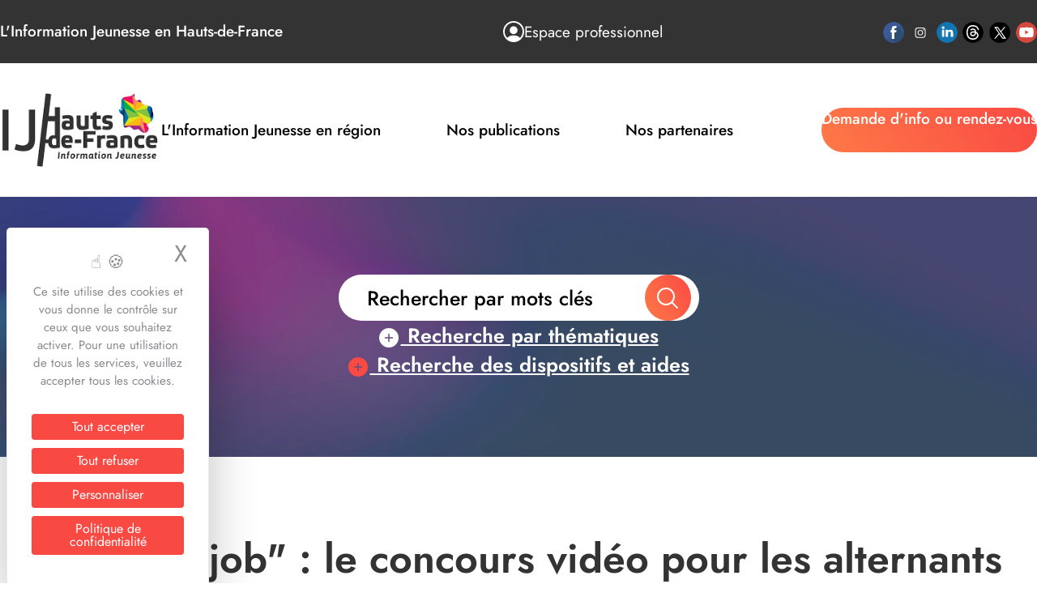

--- FILE ---
content_type: text/html; charset=UTF-8
request_url: https://www.ij-hdf.fr/actualite/651/apprentis-vous-avez-jusquau-15-mars-pour-participer-au-concours
body_size: 8336
content:
<!DOCTYPE html>
<html prefix="og: http://ogp.me/ns#" lang="fr">


    <head >
        <script src="https://tarteaucitron.io/load.js?domain=www.ij-hdf.fr&amp;uuid=9c810536dcd89399883a271ebabf821190efb2a1"></script>

        <!-- Google Maps Tarteaucitron Integration -->
        <script src="/custom/js/google-maps-tarteaucitron.js?ver=1.2.049"></script>

        <!-- Google Tag Manager -->
        <script>(function(w,d,s,l,i){w[l]=w[l]||[];w[l].push({'gtm.start':
        new Date().getTime(),event:'gtm.js'});var f=d.getElementsByTagName(s)[0],
        j=d.createElement(s),dl=l!='dataLayer'?'&l='+l:'';j.async=true;j.src=
        'https://www.googletagmanager.com/gtm.js?id='+i+dl;f.parentNode.insertBefore(j,f);
        })(window,document,'script','dataLayer','GTM-NNMFSCNL');</script>
        <!-- End Google Tag Manager -->

        <meta charset="UTF-8">
        <link rel="profile" href="https://gmpg.org/xfn/11">
        <meta name="viewport" content="width=device-width, initial-scale=1">

        <meta name="color-scheme" content="light">
        <meta name="theme-color" media="(prefers-color-scheme: light)" content="#f8f9fc">
        <meta name="theme-color" content="#f8f9fc">

        <title>"Filme ton job" : le concours vidéo pour les alternants</title>
        <meta property="og:title" content=""Filme ton job" : le concours vidéo pour les alternants" />
<meta property="og:description" content="Découvrez toutes les actualités mises en avant par le service Information Jeunesse des Hauts de France, un service d’information visant à renseigner les jeunes sur les différentes thématiques qui les préoccupent : la recherche d’emploi, de stage, de formation ou encore de logement. Retrouvez toutes les actualités de l’Information Jeunesse des Hauts de France sur notre site." />
<meta property="og:url" content="https://www.ij-hdf.fr/actualite/651/apprentis-vous-avez-jusquau-15-mars-pour-participer-au-concours" />
<meta property="og:type" content="website" />
<meta name="description" content="Découvrez toutes les actualités mises en avant par le service Information Jeunesse des Hauts de France, un service d’information visant à renseigner les jeunes sur les différentes thématiques qui les préoccupent : la recherche d’emploi, de stage, de formation ou encore de logement. Retrouvez toutes les actualités de l’Information Jeunesse des Hauts de France sur notre site." />


                                    
                <link href="https://cdn.jsdelivr.net/npm/select2@4.1.0-rc.0/dist/css/select2.min.css" rel="stylesheet" />


                <link href="/dist/global.css?ver=1.2.049" rel="stylesheet"/>
                                    <link href="/dist/assets/css/pages/page-static.css?ver=1.2.049"
                          rel="stylesheet"/>
                
                

                    
        
                 
                            <!-- Le HTML5 shim, for IE6-8 support of HTML elements -->
                <!--[if lt IE 9]>
                                <![endif]-->

                
                <!-- jQuery first, then Popper.js, then Bootstrap JS -->
                
                <script src="https://www.google.com/recaptcha/api.js?render=6LeJpi8nAAAAAMeDoON0CZ_k7zMYfTHBnPnoLjB3"></script>
                <script defer="defer" src="/dist/global.js?ver=1.2.049"></script>

                                    <script defer="defer" src="/dist/assets/js/pages/page-static.js?ver=1.2.049"></script>
                
                
                <script src="/custom/js/jquery.min.js"></script>
                <script src="https://cdn.jsdelivr.net/npm/select2@4.1.0-rc.0/dist/js/select2.min.js"></script>
                <script src="https://cdn.jsdelivr.net/npm/select2@4.1.0-rc.0/dist/js/i18n/fr.min.js"></script>

                <script src="/custom/js/custom.js?ver=1.2.049"></script>

                                <script type="text/javascript"
                        src="https://cdnjs.cloudflare.com/ajax/libs/jquery-validate/1.19.2/jquery.validate.min.js"></script>
                <script type="text/javascript"
                        src="https://cdnjs.cloudflare.com/ajax/libs/jquery-validate/1.19.2/additional-methods.min.js"></script>
                <script src="https://cdnjs.cloudflare.com/ajax/libs/jquery-validate/1.19.2/localization/messages_fr.min.js"></script>

                <script src="/bundles/tetranzselect2entity/js/select2entity.js"></script>
                <script src="/bundles/fosjsrouting/js/router.js"></script>
                <script src="/js/routing?callback=fos.Router.setData"></script>
                
                                <script>

                    window.dataLayer = window.dataLayer || [];

                </script>
                    

    
        <script async src="https://platform.twitter.com/widgets.js" charset="utf-8"></script>
        <script async defer crossorigin="anonymous"
                src="https://connect.facebook.net/fr_FR/sdk.js#xfbml=1&version=v4.0"></script>

                
        
                                <script src="https://maps.googleapis.com/maps/api/js?key=AIzaSyDghdclM5NkRuA_on6Qy3fc1vY4CF_uh-8&v=3.exp&libraries=places&language=fr&callback=Function.prototype"></script>
        
    

                        

    </head>


<!-- Google Tag Manager (noscript) -->
<noscript><iframe src="https://www.googletagmanager.com/ns.html?id=GTM-NNMFSCNL"
height="0" width="0" style="display:none;visibility:hidden"></iframe></noscript>
<!-- End Google Tag Manager (noscript) -->

<body>


        

<header>
    <div class="topHeader">
        <div class="topHeader-content">
            <h1>L&#039;Information Jeunesse en Hauts-de-France</h1>

                        <div class="flex-row">
                
                    <a href="/login" class="pro-svg-link">
                        <svg role="img" width="26" height="26">
                            <use href="/dist/assets/fonts/icons.svg#account"/>
                        </svg>
                        <span>Espace professionnel</span>
                    </a>

                            </div>

            
            <ul class="social">
                                    <li>
                        <a target="_blank"
                           href="http://www.facebook.com/crijjhdf"                            class="">
                            <svg role="img" width="26" height="26">
                                <use href="/dist/assets/fonts/icons.svg#facebook" />
                            </svg>
                        </a>
                    </li>
                                    <li>
                        <a target="_blank"
                           href="https://www.instagram.com/crijhdf"                            class="">
                            <svg role="img" width="26" height="26">
                                <use href="/dist/assets/fonts/icons.svg#instagram" />
                            </svg>
                        </a>
                    </li>
                                    <li>
                        <a target="_blank"
                           href="http://www.linkedin.com/company/crijhdf"                            class="">
                            <svg role="img" width="26" height="26">
                                <use href="/dist/assets/fonts/icons.svg#linkedin" />
                            </svg>
                        </a>
                    </li>
                                    <li>
                        <a target="_blank"
                           href="https://www.threads.net/@crijhdf?hl=fr"                            class="">
                            <svg role="img" width="26" height="26">
                                <use href="/dist/assets/fonts/icons.svg#threads" />
                            </svg>
                        </a>
                    </li>
                                    <li>
                        <a target="_blank"
                           href="http://twitter.com/crijhdf"                            class="">
                            <svg role="img" width="26" height="26">
                                <use href="/dist/assets/fonts/icons.svg#x" />
                            </svg>
                        </a>
                    </li>
                                    <li>
                        <a target="_blank"
                           href="https://www.youtube.com/channel/UCxqiRP1dRoPZ39sUgerupyw"                            class="">
                            <svg role="img" width="26" height="26">
                                <use href="/dist/assets/fonts/icons.svg#youtube" />
                            </svg>
                        </a>
                    </li>
                            </ul>
        </div>
    </div>
    <div class="subHeader">
        <div class="subHeader-content">

            <a class="logo" href="/">
                <img src="/dist/assets/images/header-logo.jpg" width="236" height="108" alt="ij hdf">
            </a>

            <nav class="desktop-only">
                <ul class="navBar">

                                                                <li>
                            <a href="/l-information-jeunesse-en-region">
                                L'Information Jeunesse en région
                            </a>
                        </li>
                                            <li>
                            <a href="/nos-publications">
                                Nos publications
                            </a>
                        </li>
                                            <li>
                            <a href="/nos-partenaires">
                                Nos partenaires
                            </a>
                        </li>
                                            <li class="mobile-only">
                        
                        
                            <a href="/login" class="pro-svg-link">
                                                                <span>Espace professionnel</span>
                            </a>

                        
                    </li>
                    <li class="mobile-only">
                                            </li>
                </ul>

                                                                    <a class="btn-primary" href="/prise-de-rendez-vous"
                        id="btn-demande-info-rdv" class="btn-flottant">
                        Demande d'info ou rendez-vous
                    </a>
                            </nav>

            <svg class="hb-menu mobile-only" xmlns="http://www.w3.org/2000/svg" viewBox="0 0 10 10"
                 stroke="rgb(51, 51, 51)"
                 stroke-width=".6" fill="rgba(0,0,0,0)" stroke-linecap="round" style="cursor: pointer">
                <path d="M2,3L5,3L8,3M2,5L8,5M2,7L5,7L8,7">
                    <animate dur="0.2s" attributeName="d"
                             values="M2,3L5,3L8,3M2,5L8,5M2,7L5,7L8,7;M3,3L5,5L7,3M5,5L5,5M3,7L5,5L7,7" fill="freeze"
                             begin="start.begin"/>
                    <animate dur="0.2s" attributeName="d"
                             values="M3,3L5,5L7,3M5,5L5,5M3,7L5,5L7,7;M2,3L5,3L8,3M2,5L8,5M2,7L5,7L8,7" fill="freeze"
                             begin="reverse.begin"/>
                </path>
                <rect width="10" height="10" stroke="none">
                    <animate dur="2s" id="reverse" attributeName="width" begin="click"/>
                </rect>
                <rect width="10" height="10" stroke="none">
                    <animate dur="0.001s" id="start" attributeName="width" values="10;0" fill="freeze" begin="click"/>
                    <animate dur="0.001s" attributeName="width" values="0;10" fill="freeze" begin="reverse.begin"/>
                </rect>
            </svg>
        </div>
    </div>

                <a class="btn-primary mobile-only fix-at-bottom" href="/prise-de-rendez-vous"
            id="btn-demande-info-rdv" class="btn-flottant">
            Demande d'info ou rendez-vous
        </a>
    </header>
<main>
    
    
    
                
    
    
    
<section class="banner">
    <img class="banner-layer" src="/dist/assets/images/sub-header-layer.jpg" alt="">
    <div class="banner-content">
        
                                
                

                
                
                    
                    
                                                                
                    
                    
                    
                        <form
                                class="search-bar form-submit-validation"
                                action="/recherche"
                                method="post"
                        >

                            <input name="titre" ref="input" type="text"
                                   placeholder="Rechercher par mots clés">
                            <button type="submit" class="btn-primary">
                                <svg role="img" width="26" height="26">
                                    <use href="/dist/assets/fonts/icons.svg#search"/>
                                </svg>
                            </button>
                        </form>

                        <div class="display-filter">
                            <a data-show-target="themes-filter" href="javascript:void(0)">
                                <svg role="img" width="24" height="24">
                                    <use href="/dist/assets/fonts/icons.svg#Plus"/>
                                </svg>
                                Recherche par thématiques
                            </a>
                        </div>
                                                <div class="extra-button">
                            <a href="/dispositifs-et-aides-partenaires">
                                <svg role="img" width="24" height="24">
                                    <use href="/dist/assets/fonts/icons.svg#Plus"/>
                                </svg>
                                Recherche des dispositifs et aides
                            </a>
                        </div>

                                                </div>
            
            <section data-targeted="themes-filter" class="hide filter-container">
            <form 
    class="form-submit-validation"
    action="/recherche"
      method="post">
    <p>Recherche par thématiques :</p>
    <div class="form-field">
        <select data-select="themes" data-name="themes-filter" name="liste-thematiques" data-effect="sub-themes-filter">
        </select>
    </div>
    <div class="form-field">
        <select data-select="sub-themes" data-name="sub-themes-filter" name="liste-sous-thematiques">
        </select>
    </div>
    <button class="btn-primary">
        Recherche
    </button>
</form>        </section>
    
</section>

    
            <section class="static ">
        <div class="static-content  ">
            
                            

    <div class="container">
        <div class="row">
            <div class="static-article-title">
                <h2 class="titre">&quot;Filme ton job&quot; : le concours vidéo pour les alternants</h2>
            </div>
        </div>
    </div>

    <div class="container">
        <div class="row format-html">
                        <div class="col-12 mt-3 mb-5">
                <p>L’<a href="https://www.anaf.fr/">Association Nationale des Apprentis de France (ANAF)</a>, avec le soutien de ses partenaires, a lancé la 9ème édition du concours « <strong>Filme Ton Job </strong>».&nbsp;<br />
<br />
<strong><span style="font-size:20px">C'est quoi ?</span></strong><br />
<br />
"Filme Ton Job", c’est le concours vidéo de l’ANAF gratuit et ouvert à tous, qui&nbsp; permet aux alternants de partager leur vécu de l’alternance et valoriser leur métier, avec mots et créativité.</p>

<p><a href="https://www.anaf.fr/"><img alt="" src="/uploads/media/default/0001/05/thumb_4948_default_big.png" style="margin: 20px; float: right; width: 500px; height: 323px" /></a><br />
<span style="font-size:20px"><strong>Qui peut participer au concours ?</strong></span></p>

<p><br />
Le concours est ouvert&nbsp;à tous les alternants de France, sans limite d’âge ou de secteur professionnel, et quel que soit leur type de contrat (apprentissage ou professionnalisation).<br />
&nbsp;</p>

<p><strong><span style="font-size:20px">Comment participer ?</span></strong></p>

<ol>
	<li><a href="https://www.anaf.fr/">L'apprenti doit&nbsp;</a><a href="https://www.filmetonjob.com/inscription/">s’inscrire en ligne sur la plateforme du concours&nbsp;</a>jusqu'au <u><strong>15 mars 2023</strong></u></li>
	<li>Il doit se filmer en entreprise et réaliser une vidéo dans laquelle il présente son métier et son quotidien en tant qu’apprenti, en minimum 2 minutes et maximum 3 minutes.&nbsp;</li>
</ol>
<br />
<span style="font-size:20px"><strong>Remise des prix</strong></span><br />
<br />
Les lauréats seront récompensés lors d’une remise des prix exceptionnelle organisée au début du mois de juin à Paris.<br />
Le jury final sera composé de personnalités fortes ainsi que de lauréats de l’année précédente.<br />
<br />
<br />
<span style="font-size:20px"><strong>De nombreux lots à gagner&nbsp;</strong></span><br />
&nbsp;
<ul>
	<li><strong>Grand Prix</strong> :&nbsp; Un MacBook Pro</li>
	<li><strong>1er Prix :</strong> Une semaine à Rome ou à Londres avec CLC by Go&amp;Live</li>
	<li><strong>2ème Prix</strong> : Un iPad 128Go</li>
	<li><strong>3ème Prix</strong> : Un an d'abonnement cinéma</li>
</ul>
<br />
<br />
<span style="font-size:20px"><span ><span >&nbsp; Pour en savoir plus&nbsp;&nbsp;</span></span></span><br />
<br />
Vous avez des questions ?<br />
Vous souhaitez en savoir plus sur ce qui est attendu, la réalisation de la vidéo, son montage, la remise des prix, les lots à gagner ?<br />
&gt;&nbsp;<a href="https://www.filmetonjob.com/conseils/">Consultez la FAQ&nbsp;</a>
            </div>
        </div>
        <div class="sub-title very-right">
            <span>Publié le : 02/03/2023</span>
        </div>
    </div>

                    
    <div class="arrows-nav">
            <div class="col-12 col-sm-6 mt-4 mb-4">
                                    <a href="/actualite/648/luniversite-de-lille-recrute-des-etudiants-pour-la-campagne-dinscription-2023-2024"
                       class="btn previous"><i class="fa fa-arrow-circle-left" aria-hidden="true"></i>
                        Actualité précédente</a>
                            </div>
            <div class="col-12 col-sm-6 mt-4 mb-4 next-div">
                                    <a href="/actualite/652/vaccination-contre-les-infections-a-papillomavirus-humains-hpv-en-classe-de-5e-des-la-rentree-2023"
                       class="btn next">Actualité suivante <i class="fa fa-arrow-circle-right"
                                                                          aria-hidden="true"></i></a>
                            </div>
    </div>


            
                
        

            


        

        

            


    

                    </div>
    </section>
        
    

            </main>
<footer>
    <div class="footer-content">

                
                    <div class="register">
                <form action="https://crij-hdf.us4.list-manage.com/subscribe/post?u=9fe6bd72d52770a2ef8b422ca&amp;id=f50427b575&amp;f_id=00e51ceaf0"
                      method="post" id="mc-embedded-subscribe-form"
                      name="mc-embedded-subscribe-form" class="validate" target="_blank"
                      novalidate>
                    <div id="mc_embed_signup">
                        <label>
                            <dl>
                                <dt>Restez informé</dt>
                                <dd>Inscrivez-vous à notre newsletter</dd>
                            </dl>
                        </label>
                        <div class="input-group">
                            <div class="email-input mc-field-group">
                                <input ref="input" type="email" value="" name="EMAIL" class="required email" id="mce-EMAIL"
                                       placeholder="Votre adresse Email">
                                <button class="btn-secondary" type="submit">S’inscrire</button>
                            </div>

                            <!-- real people should not fill this in and expect good things - do not remove this or risk form bot signups-->
                            <div style="position: absolute; left: -5000px;" aria-hidden="true">
                                <input type="text" class="form-control" name="b_9fe6bd72d52770a2ef8b422ca_f50427b575" tabindex="-1" value="">
                            </div>
                        </div>

                        <div id="mce-responses" class="clear mce-responses">
                            <div class="response" id="mce-error-response"
                                 style="display:none"></div>
                            <div class="response" id="mce-success-response"
                                 style="display:none"></div>
                        </div>
                    </div>
                </form>
            </div>
                <img src="/dist/assets/images/footer-logo.jpg" width="164" height="83" alt="ij hdf">


        <nav>
            <ul class="footer-list">
                <li>
                    Restons connectés :
                </li>
                <li>
                    <ul class="social">
                                                    <li>
                                <a target="_blank"
                                href="http://www.facebook.com/crijjhdf"                                 class="">
                                    <svg role="img" width="26" height="26">
                                        <use href="/dist/assets/fonts/icons.svg#facebook" />
                                    </svg>
                                </a>
                            </li>
                                                    <li>
                                <a target="_blank"
                                href="https://www.instagram.com/crijhdf"                                 class="">
                                    <svg role="img" width="26" height="26">
                                        <use href="/dist/assets/fonts/icons.svg#instagram" />
                                    </svg>
                                </a>
                            </li>
                                                    <li>
                                <a target="_blank"
                                href="http://www.linkedin.com/company/crijhdf"                                 class="">
                                    <svg role="img" width="26" height="26">
                                        <use href="/dist/assets/fonts/icons.svg#linkedin" />
                                    </svg>
                                </a>
                            </li>
                                                    <li>
                                <a target="_blank"
                                href="https://www.threads.net/@crijhdf?hl=fr"                                 class="">
                                    <svg role="img" width="26" height="26">
                                        <use href="/dist/assets/fonts/icons.svg#threads" />
                                    </svg>
                                </a>
                            </li>
                                                    <li>
                                <a target="_blank"
                                href="http://twitter.com/crijhdf"                                 class="">
                                    <svg role="img" width="26" height="26">
                                        <use href="/dist/assets/fonts/icons.svg#x" />
                                    </svg>
                                </a>
                            </li>
                                                    <li>
                                <a target="_blank"
                                href="https://www.youtube.com/channel/UCxqiRP1dRoPZ39sUgerupyw"                                 class="">
                                    <svg role="img" width="26" height="26">
                                        <use href="/dist/assets/fonts/icons.svg#youtube" />
                                    </svg>
                                </a>
                            </li>
                                            </ul>

                </li>
                            </ul>

            <ul class="footer-list">
                                    <li>
                        <a href="/l-information-jeunesse-en-region" >
                            L&#039;Information Jeunesse en région
                        </a>
                    </li>
                                    <li>
                        <a href="/nos-publications" >
                            Nos publications
                        </a>
                    </li>
                                    <li>
                        <a href="/nos-partenaires" >
                            Nos partenaires
                        </a>
                    </li>
                                    <li>
                        <a href="/contactez-nous" >
                            Nous contacter
                        </a>
                    </li>
                            </ul>
            <ul class="footer-list">
                                    <li class="col-6 col-xs-12">
                        <a href="/thematiques" >
                            Thématiques
                        </a>
                    </li>
                                    <li class="col-6 col-xs-12">
                        <a href="/dispositifs-et-aides" >
                            Dispositifs et aides
                        </a>
                    </li>
                            </ul>
            <ul class="footer-list">
                <li class="location">
                    <svg role="img" width="20" height="20">
                        <use href="/dist/assets/fonts/icons.svg#home-location"/>
                    </svg>
                    <p>
                        Accueil du lundi au vendredi 9h-12h30 / 13h30 -17h30
                    </p>
                </li>
                <li class="location">
                    <svg role="img" width="20" height="20">
                        <use href="/dist/assets/fonts/icons.svg#location"/>
                    </svg>
                    <p>
                        2 rue Edouard Delesalle
                        <br>
                        59800 Lille
                    </p>
                </li>
                <li class="location tel">
                    <svg role="img" width="20" height="20">
                        <use href="/dist/assets/fonts/icons.svg#call-now"/>
                    </svg>
                    <p>
                        <a
                            href="tele:03.20.12.87.30">03.20.12.87.30</a>
                    </p>
                </li>
                <li class="location mail">
                    <svg role="img" width="20" height="20">
                        <use href="/dist/assets/fonts/icons.svg#mail-me"/>
                    </svg>
                    <p>
                        <a
                            href="mailto:contact@crij-hdf.fr">contact@crij-hdf.fr</a>
                    </p>
                </li>
            </ul>
        </nav>

        <ul class="licence">
            <li>
                Copyright © CRIJ Hauts-de-France 2026. Tous droits réservés.
            </li>
            <li class="scroll-to-top">
                <svg role="img" width="12" height="8">
                    <use href="/dist/assets/fonts/icons.svg#arrow"/>
                </svg>
            </li>
            <li>
                <p>
                                            <a href="/mentions-legales">Mentions légales</a>
                    
                    Site réalisé et référencé par Awak Studio
                </p>
                <a href="https://www.awak-studio.fr/" target="_blank">
                    <img src="/dist/assets/images/awak.jpg" width="59" height="43" alt="awak">
                </a>
            </li>
        </ul>

    </div>
</footer>
</body>

    

<script>
        const themes = [{"id":1,"name":"Organisation des \u00e9tudes"},{"id":2,"name":"M\u00e9tiers"},{"id":3,"name":"Emploi, Job et Stage"},{"id":4,"name":"Formation continue"},{"id":5,"name":"Vie Pratique"},{"id":6,"name":"Loisirs, Sports, Vacances, Culture"},{"id":7,"name":"Engagement et initiatives"},{"id":8,"name":"Partir \u00e0 l'\u00e9tranger"},{"id":9,"name":"Formations"}] ;
    const subThemes = {"1":[{"id":10,"name":"S'informer - S'orienter"},{"id":11,"name":"Scolarit\u00e9s Sp\u00e9cifiques"},{"id":12,"name":"De la sixi\u00e8me au bac"},{"id":13,"name":"Enseignement professionnel et technologique"},{"id":14,"name":"Enseignement sup\u00e9rieur"}],"2":[{"id":15,"name":"Administration et humanitaire"},{"id":16,"name":"Agriculture et agroalimentaire"},{"id":17,"name":"Art et culture"},{"id":18,"name":"Commerce et gestion"},{"id":19,"name":"Enseignement, animation et sports"},{"id":20,"name":"Droit"},{"id":21,"name":"D\u00e9fense, s\u00e9curit\u00e9 et secours"},{"id":22,"name":"Lettres et sciences humaines"},{"id":23,"name":"Information et communication"},{"id":24,"name":"Sant\u00e9"},{"id":25,"name":"Social et soins"},{"id":26,"name":"Sciences et technologies"},{"id":27,"name":"M\u00e9tallurgie et m\u00e9canique"},{"id":28,"name":"B\u00e2timents, travaux publics et urbanisme"},{"id":29,"name":"Electronique, Informatique et t\u00e9l\u00e9coms"},{"id":30,"name":"Transports"},{"id":31,"name":"Autres industries et services"}],"3":[{"id":32,"name":"Emploi, Job, et stage"}],"4":[{"id":33,"name":"Formation continue"}],"5":[{"id":34,"name":"Vie quotidienne"},{"id":35,"name":"Logement"},{"id":36,"name":"Sant\u00e9"},{"id":37,"name":"Droits"},{"id":38,"name":"Etrangers en France"},{"id":39,"name":"Handicap"},{"id":40,"name":"Transports"}],"6":[{"id":41,"name":"Loisirs, Sports, Vacances, Culture"}],"7":[{"id":42,"name":"Engagement et initiatives"}],"8":[{"id":43,"name":"Partir \u00e0 l'\u00e9tranger : toutes les id\u00e9es"},{"id":90,"name":"Fiches pays"}],"9":[{"id":44,"name":"Baccalaur\u00e9ats professionnels"},{"id":45,"name":"Baccalaur\u00e9ats technologiques"},{"id":46,"name":"Bachelors"},{"id":47,"name":"BM (brevets de ma\u00eetrise)"},{"id":48,"name":"BMA (brevets des m\u00e9tiers d'art)"},{"id":49,"name":"BP (brevets professionnels)"},{"id":50,"name":"BPA (brevets professionnels agricoles)"},{"id":51,"name":"BPJEPS (brevets professionnels de la jeunesse, de l\u2019\u00e9ducation populaire et du sport)"},{"id":52,"name":"BTM (brevets techniques des m\u00e9tiers)"},{"id":53,"name":"BTMS (brevet technique des m\u00e9tiers sup\u00e9rieur )"},{"id":54,"name":"BTS (brevets de technicien sup\u00e9rieur)"},{"id":55,"name":"BTSA (brevets de technicien agricoles)"},{"id":56,"name":"CAP (certificats d'aptitude professionnelle)"},{"id":57,"name":"CAP agricoles (certificats d'aptitude professionnelle agricoles)"},{"id":58,"name":"Certificats d'aptitude"},{"id":59,"name":"Certificats de capacit\u00e9"},{"id":60,"name":"Certificats d'\u00e9tablissement"},{"id":61,"name":"Classes pr\u00e9paratoires aux concours"},{"id":62,"name":"CPGE (classes pr\u00e9paratoires aux grandes \u00e9coles)"},{"id":63,"name":"CQP (certificats de qualification professionnelle)"},{"id":64,"name":"CS (certificats de sp\u00e9cialisation)"},{"id":65,"name":"DE (dipl\u00f4mes d'Etat)"},{"id":66,"name":"DEJEPS (dipl\u00f4mes d\u2019\u00c9tat de la jeunesse, de l\u2019\u00e9ducation populaire et du sport)"},{"id":67,"name":"DESJEPS (dipl\u00f4mes d\u2019\u00c9tat sup\u00e9rieur de la jeunesse, de l\u2019\u00e9ducation populaire et du sport)"},{"id":68,"name":"DEUST (dipl\u00f4mes d'\u00e9tudes universitaires scientifiques et techniques)"},{"id":69,"name":"Dipl\u00f4mes d\u2019\u00e9cole de commerce"},{"id":70,"name":"Dipl\u00f4mes d'\u00e9cole"},{"id":71,"name":"Dipl\u00f4mes de comptabilit\u00e9 (DCG, DSCG, DEC)"},{"id":72,"name":"DTS (dipl\u00f4me de technicien sup\u00e9rieur)"},{"id":73,"name":"Dipl\u00f4mes d'ing\u00e9nieur"},{"id":74,"name":"Dipl\u00f4mes de sant\u00e9"},{"id":76,"name":"DN MADE (dipl\u00f4me national des m\u00e9tiers d\u2019art et du design)"},{"id":77,"name":"Doctorats"},{"id":78,"name":"DU (dipl\u00f4mes d'universit\u00e9)"},{"id":79,"name":"BUT (bachelor universitaire technologique)"},{"id":80,"name":"FCIL (formations compl\u00e9mentaires d'initiative locale)"},{"id":81,"name":"Sans dipl\u00f4me"},{"id":82,"name":"Licences"},{"id":83,"name":"Licences professionnelles"},{"id":84,"name":"Masters"},{"id":85,"name":"Mast\u00e8res"},{"id":86,"name":"MBA (master of business administration)"},{"id":87,"name":"MC (mentions compl\u00e9mentaires)"},{"id":88,"name":"Titres certifi\u00e9s"},{"id":89,"name":"Titres professionnels"}]} ;
</script>

<!--Newsletter-->
<script type='text/javascript' src='//s3.amazonaws.com/downloads.mailchimp.com/js/mc-validate.js'></script>
<script type='text/javascript'>(function ($) {
        window.fnames = new Array();
        window.ftypes = new Array();
        fnames[0] = 'EMAIL';
        ftypes[0] = 'email';
        fnames[2] = 'LNAME';
        ftypes[2] = 'text';
        fnames[1] = 'MMERGE1';
        ftypes[1] = 'text';
        /*
           * Translated default messages for the $ validation plugin.
           * Locale: FR
        */
        $.extend($.validator.messages, {
            required: "Ce champ est requis.",
            remote: "Veuillez remplir ce champ pour continuer.",
            email: "Veuillez entrer une adresse email valide.",
            url: "Veuillez entrer une URL valide.",
            date: "Veuillez entrer une date valide.",
            dateISO: "Veuillez entrer une date valide (ISO).",
            number: "Veuillez entrer un nombre valide.",
            digits: "Veuillez entrer (seulement) une valeur numérique.",
            creditcard: "Veuillez entrer un numéro de carte de crédit valide.",
            equalTo: "Veuillez entrer une nouvelle fois la même valeur.",
            accept: "Veuillez entrer une valeur avec une extension valide.",
            maxlength: $.validator.format("Veuillez ne pas entrer plus de {0} caractères."),
            minlength: $.validator.format("Veuillez entrer au moins {0} caractères."),
            rangelength: $.validator.format("Veuillez entrer entre {0} et {1} caractères."),
            range: $.validator.format("Veuillez entrer une valeur entre {0} et {1}."),
            max: $.validator.format("Veuillez entrer une valeur inférieure ou égale à {0}."),
            min: $.validator.format("Veuillez entrer une valeur supérieure ou égale à {0}.")
        });
    }(jQuery));
    var $mcj = jQuery.noConflict(true);</script>

<script>
    var recaptcha_v3_site_key = '6LeJpi8nAAAAAMeDoON0CZ_k7zMYfTHBnPnoLjB3';
</script>

</body>
</html>


--- FILE ---
content_type: text/css
request_url: https://www.ij-hdf.fr/dist/assets/css/pages/page-static.css?ver=1.2.049
body_size: 11204
content:
:root{--f-spinner-width:36px;--f-spinner-height:36px;--f-spinner-color-1:rgba(0,0,0,.1);--f-spinner-color-2:rgba(17,24,28,.8);--f-spinner-stroke:2.75}.f-spinner{height:var(--f-spinner-height);margin:auto;padding:0;width:var(--f-spinner-width)}.f-spinner svg{animation:f-spinner-rotate 2s linear infinite;height:100%;vertical-align:top;width:100%}.f-spinner svg *{stroke-width:var(--f-spinner-stroke);fill:none}.f-spinner svg :first-child{stroke:var(--f-spinner-color-1)}.f-spinner svg :last-child{stroke:var(--f-spinner-color-2);animation:f-spinner-dash 2s ease-in-out infinite}@keyframes f-spinner-rotate{to{transform:rotate(1turn)}}@keyframes f-spinner-dash{0%{stroke-dasharray:1,150;stroke-dashoffset:0}50%{stroke-dasharray:90,150;stroke-dashoffset:-35}to{stroke-dasharray:90,150;stroke-dashoffset:-124}}.f-throwOutUp{animation:var(--f-throw-out-duration,.175s) ease-out both f-throwOutUp}.f-throwOutDown{animation:var(--f-throw-out-duration,.175s) ease-out both f-throwOutDown}@keyframes f-throwOutUp{to{opacity:0;transform:translate3d(0,calc(var(--f-throw-out-distance, 150px)*-1),0)}}@keyframes f-throwOutDown{to{opacity:0;transform:translate3d(0,var(--f-throw-out-distance,150px),0)}}.f-zoomInUp{animation:var(--f-transition-duration,.2s) ease .1s both f-zoomInUp}.f-zoomOutDown{animation:var(--f-transition-duration,.2s) ease both f-zoomOutDown}@keyframes f-zoomInUp{0%{opacity:0;transform:scale(.975) translate3d(0,16px,0)}to{opacity:1;transform:scale(1) translateZ(0)}}@keyframes f-zoomOutDown{to{opacity:0;transform:scale(.975) translate3d(0,16px,0)}}.f-fadeIn{animation:var(--f-transition-duration,.2s) var(--f-transition-easing,ease) var(--f-transition-delay,0s) both f-fadeIn;z-index:2}.f-fadeOut{animation:var(--f-transition-duration,.2s) var(--f-transition-easing,ease) var(--f-transition-delay,0s) both f-fadeOut;z-index:1}@keyframes f-fadeIn{0%{opacity:0}to{opacity:1}}@keyframes f-fadeOut{to{opacity:0}}.f-fadeFastIn{animation:var(--f-transition-duration,.2s) ease-out both f-fadeFastIn;z-index:2}.f-fadeFastOut{animation:var(--f-transition-duration,.1s) ease-out both f-fadeFastOut;z-index:2}@keyframes f-fadeFastIn{0%{opacity:.75}to{opacity:1}}@keyframes f-fadeFastOut{to{opacity:0}}.f-fadeSlowIn{animation:var(--f-transition-duration,.5s) ease both f-fadeSlowIn;z-index:2}.f-fadeSlowOut{animation:var(--f-transition-duration,.5s) ease both f-fadeSlowOut;z-index:1}@keyframes f-fadeSlowIn{0%{opacity:0}to{opacity:1}}@keyframes f-fadeSlowOut{to{opacity:0}}.f-crossfadeIn{animation:var(--f-transition-duration,.2s) ease-out both f-crossfadeIn;z-index:2}.f-crossfadeOut{animation:calc(var(--f-transition-duration, .2s)*.5) linear .1s both f-crossfadeOut;z-index:1}@keyframes f-crossfadeIn{0%{opacity:0}to{opacity:1}}@keyframes f-crossfadeOut{to{opacity:0}}.f-slideIn.from-next{animation:var(--f-transition-duration,.85s) cubic-bezier(.16,1,.3,1) f-slideInNext}.f-slideIn.from-prev{animation:var(--f-transition-duration,.85s) cubic-bezier(.16,1,.3,1) f-slideInPrev}.f-slideOut.to-next{animation:var(--f-transition-duration,.85s) cubic-bezier(.16,1,.3,1) f-slideOutNext}.f-slideOut.to-prev{animation:var(--f-transition-duration,.85s) cubic-bezier(.16,1,.3,1) f-slideOutPrev}@keyframes f-slideInPrev{0%{transform:translateX(100%)}to{transform:translateZ(0)}}@keyframes f-slideInNext{0%{transform:translateX(-100%)}to{transform:translateZ(0)}}@keyframes f-slideOutNext{to{transform:translateX(-100%)}}@keyframes f-slideOutPrev{to{transform:translateX(100%)}}.f-classicIn.from-next{animation:var(--f-transition-duration,.85s) cubic-bezier(.16,1,.3,1) f-classicInNext;z-index:2}.f-classicIn.from-prev{animation:var(--f-transition-duration,.85s) cubic-bezier(.16,1,.3,1) f-classicInPrev;z-index:2}.f-classicOut.to-next{animation:var(--f-transition-duration,.85s) cubic-bezier(.16,1,.3,1) f-classicOutNext;z-index:1}.f-classicOut.to-prev{animation:var(--f-transition-duration,.85s) cubic-bezier(.16,1,.3,1) f-classicOutPrev;z-index:1}@keyframes f-classicInNext{0%{opacity:0;transform:translateX(-75px)}to{opacity:1;transform:translateZ(0)}}@keyframes f-classicInPrev{0%{opacity:0;transform:translateX(75px)}to{opacity:1;transform:translateZ(0)}}@keyframes f-classicOutNext{to{opacity:0;transform:translateX(-75px)}}@keyframes f-classicOutPrev{to{opacity:0;transform:translateX(75px)}}:root{--f-button-width:40px;--f-button-height:40px;--f-button-border:0;--f-button-border-radius:0;--f-button-color:#374151;--f-button-bg:#f8f8f8;--f-button-hover-bg:#e0e0e0;--f-button-active-bg:#d0d0d0;--f-button-shadow:none;--f-button-transition:all 0.15s ease;--f-button-transform:none;--f-button-svg-width:20px;--f-button-svg-height:20px;--f-button-svg-stroke-width:1.5;--f-button-svg-fill:none;--f-button-svg-filter:none;--f-button-svg-disabled-opacity:0.65}.f-button{align-items:center;background:var(--f-button-bg);border:var(--f-button-border);border-radius:var(--f-button-border-radius);box-shadow:var(--f-button-shadow);box-sizing:content-box;color:var(--f-button-color);cursor:pointer;display:flex;height:var(--f-button-height);justify-content:center;margin:0;padding:0;pointer-events:all;position:relative;transition:var(--f-button-transition);width:var(--f-button-width)}@media (hover:hover){.f-button:hover:not([disabled]){background-color:var(--f-button-hover-bg);color:var(--f-button-hover-color)}}.f-button:active:not([disabled]){background-color:var(--f-button-active-bg)}.f-button:focus:not(:focus-visible){outline:none}.f-button:focus-visible{box-shadow:inset 0 0 0 var(--f-button-outline,2px) var(--f-button-outline-color,var(--f-button-color));outline:none}.f-button svg{fill:var(--f-button-svg-fill);stroke:currentColor;stroke-width:var(--f-button-svg-stroke-width);stroke-linecap:round;stroke-linejoin:round;filter:var(--f-button-svg-filter);height:var(--f-button-svg-height);pointer-events:none;transform:var(--f-button-transform);transition:opacity .15s ease;width:var(--f-button-svg-width)}.f-button[disabled]{cursor:default}.f-button[disabled] svg{opacity:var(--f-button-svg-disabled-opacity)}.f-carousel__nav .f-button.is-next,.f-carousel__nav .f-button.is-prev,.fancybox__nav .f-button.is-next,.fancybox__nav .f-button.is-prev{position:absolute;z-index:1}.is-horizontal .f-carousel__nav .f-button.is-next,.is-horizontal .f-carousel__nav .f-button.is-prev,.is-horizontal .fancybox__nav .f-button.is-next,.is-horizontal .fancybox__nav .f-button.is-prev{top:50%;transform:translateY(-50%)}.is-horizontal .f-carousel__nav .f-button.is-prev,.is-horizontal .fancybox__nav .f-button.is-prev{left:var(--f-button-prev-pos)}.is-horizontal .f-carousel__nav .f-button.is-next,.is-horizontal .fancybox__nav .f-button.is-next{right:var(--f-button-next-pos)}.is-horizontal.is-rtl .f-carousel__nav .f-button.is-prev,.is-horizontal.is-rtl .fancybox__nav .f-button.is-prev{left:auto;right:var(--f-button-next-pos)}.is-horizontal.is-rtl .f-carousel__nav .f-button.is-next,.is-horizontal.is-rtl .fancybox__nav .f-button.is-next{left:var(--f-button-prev-pos);right:auto}.is-vertical .f-carousel__nav .f-button.is-next,.is-vertical .f-carousel__nav .f-button.is-prev,.is-vertical .fancybox__nav .f-button.is-next,.is-vertical .fancybox__nav .f-button.is-prev{left:50%;top:auto;transform:translateX(-50%)}.is-vertical .f-carousel__nav .f-button.is-prev,.is-vertical .fancybox__nav .f-button.is-prev{top:var(--f-button-next-pos)}.is-vertical .f-carousel__nav .f-button.is-next,.is-vertical .fancybox__nav .f-button.is-next{bottom:var(--f-button-next-pos)}.is-vertical .f-carousel__nav .f-button.is-next svg,.is-vertical .f-carousel__nav .f-button.is-prev svg,.is-vertical .fancybox__nav .f-button.is-next svg,.is-vertical .fancybox__nav .f-button.is-prev svg{transform:rotate(90deg)}.f-carousel__nav .f-button:disabled,.fancybox__nav .f-button:disabled{pointer-events:none}html.with-fancybox{overflow:visible;scroll-behavior:auto;width:auto}html.with-fancybox body{touch-action:none}html.with-fancybox body.hide-scrollbar{margin-right:calc(var(--fancybox-body-margin, 0px) + var(--fancybox-scrollbar-compensate, 0px));overflow:hidden!important;overscroll-behavior-y:none;width:auto}.fancybox__container{--fancybox-color:#dbdbdb;--fancybox-hover-color:#fff;--fancybox-bg:rgba(24,24,27,.98);--fancybox-slide-gap:10px;--f-spinner-width:50px;--f-spinner-height:50px;--f-spinner-color-1:hsla(0,0%,100%,.1);--f-spinner-color-2:#bbb;--f-spinner-stroke:3.65;-webkit-tap-highlight-color:rgba(0,0,0,0);-webkit-text-size-adjust:100%;-moz-text-size-adjust:none;text-size-adjust:100%;bottom:0;box-sizing:border-box;color:#f8f8f8;direction:ltr;display:flex;flex-direction:column;left:0;margin:0;outline:none;overflow:visible;overscroll-behavior-y:contain;padding:0;position:fixed;right:0;top:0;transform-origin:top left;z-index:var(--fancybox-zIndex,1050)}.fancybox__container *,.fancybox__container :after,.fancybox__container :before{box-sizing:inherit}.fancybox__container::backdrop{background-color:transparent}.fancybox__backdrop{background:var(--fancybox-bg);bottom:0;left:0;opacity:var(--fancybox-opacity,1);position:fixed;right:0;top:0;will-change:opacity;z-index:-1}.fancybox__carousel{box-sizing:border-box;flex:1;min-height:0;overflow-x:clip;overflow-y:visible;position:relative;z-index:10}.fancybox__viewport{height:100%;width:100%}.fancybox__viewport.is-draggable{cursor:move;cursor:grab}.fancybox__viewport.is-dragging{cursor:move;cursor:grabbing}.fancybox__track{display:flex;height:100%;margin:0 auto}.fancybox__slide{align-items:center;backface-visibility:hidden;display:flex;flex:0 0 auto;flex-direction:column;height:100%;margin:0 var(--fancybox-slide-gap) 0 0;overflow:auto;overscroll-behavior:contain;padding:4px;position:relative;transform:translateZ(0);width:100%}.fancybox__container:not(.is-compact) .fancybox__slide.has-close-btn{padding-top:40px}.fancybox__slide.has-html5video,.fancybox__slide.has-iframe,.fancybox__slide.has-image,.fancybox__slide.has-video{overflow:hidden}.fancybox__slide.has-image.is-animating,.fancybox__slide.has-image.is-selected{overflow:visible}.fancybox__slide:after,.fancybox__slide:before{content:"";flex:0 0 0;margin:auto}.fancybox__backdrop:empty,.fancybox__slide:empty,.fancybox__track:empty,.fancybox__viewport:empty{display:block}.fancybox__content{align-self:center;background:var(--fancybox-content-bg,#fff);border-radius:0;color:var(--fancybox-content-color,#374151);cursor:default;display:flex;flex-direction:column;margin:0;max-width:100%;padding:2rem;position:relative;z-index:20}.is-loading .fancybox__content{opacity:0}.is-draggable .fancybox__content{cursor:move;cursor:grab}.can-zoom_in .fancybox__content{cursor:zoom-in}.can-zoom_out .fancybox__content{cursor:zoom-out}.is-dragging .fancybox__content{cursor:move;cursor:grabbing}.fancybox__content [contenteditable],.fancybox__content [data-selectable]{cursor:auto}.fancybox__slide.has-image>.fancybox__content{backface-visibility:hidden;background:transparent;background-position:50%;background-repeat:no-repeat;background-size:contain;min-height:1px;padding:0;transform:translateZ(0);transition:none}.fancybox__slide.has-image>.fancybox__content>picture>img{height:auto;max-height:100%;width:100%}.is-animating .fancybox__content,.is-dragging .fancybox__content{will-change:transform,width,height}.fancybox-image{display:block;filter:blur(0);height:100%;margin:auto;min-height:0;-o-object-fit:contain;object-fit:contain;-webkit-user-select:none;-moz-user-select:none;user-select:none;width:100%}.fancybox__caption{align-self:center;color:var(--fancybox-color,currentColor);cursor:auto;flex-shrink:0;line-height:1.375;margin:0;max-width:100%;opacity:var(--fancybox-opacity,1);overflow-wrap:anywhere;padding:14px 0 4px;visibility:visible}.is-closing .fancybox__caption,.is-loading .fancybox__caption{opacity:0;visibility:hidden}.is-compact .fancybox__caption{padding-bottom:0}.f-button.is-close-btn{--f-button-svg-stroke-width:2;position:absolute;right:8px;top:0;z-index:40}.fancybox__content>.f-button.is-close-btn{--f-button-width:34px;--f-button-height:34px;--f-button-border-radius:4px;--f-button-color:var(--fancybox-color,#fff);--f-button-hover-color:var(--fancybox-color,#fff);--f-button-bg:transparent;--f-button-hover-bg:transparent;--f-button-active-bg:transparent;--f-button-svg-width:22px;--f-button-svg-height:22px;opacity:.75;position:absolute;right:0;top:-38px}.is-loading .fancybox__content>.f-button.is-close-btn,.is-zooming-out .fancybox__content>.f-button.is-close-btn{visibility:hidden}.fancybox__content>.f-button.is-close-btn:hover{opacity:1}.fancybox__footer{margin:0;padding:0;position:relative}.fancybox__footer .fancybox__caption{opacity:var(--fancybox-opacity,1);padding:24px;transition:all .25s ease;width:100%}.is-compact .fancybox__footer{background:rgba(24,24,27,.5);bottom:0;left:0;position:absolute;right:0;z-index:20}.is-compact .fancybox__footer .fancybox__caption{padding:12px}.is-compact .fancybox__content>.f-button.is-close-btn{--f-button-border-radius:50%;--f-button-color:#fff;--f-button-hover-color:#fff;--f-button-outline-color:#000;--f-button-bg:rgba(0,0,0,.6);--f-button-active-bg:rgba(0,0,0,.6);--f-button-hover-bg:rgba(0,0,0,.6);--f-button-svg-width:18px;--f-button-svg-height:18px;--f-button-svg-filter:none;right:5px;top:5px}.fancybox__nav{--f-button-width:50px;--f-button-height:50px;--f-button-border:0;--f-button-border-radius:50%;--f-button-color:var(--fancybox-color);--f-button-hover-color:var(--fancybox-hover-color);--f-button-bg:transparent;--f-button-hover-bg:rgba(24,24,27,.3);--f-button-active-bg:rgba(24,24,27,.5);--f-button-shadow:none;--f-button-transition:all 0.15s ease;--f-button-transform:none;--f-button-svg-width:26px;--f-button-svg-height:26px;--f-button-svg-stroke-width:2.5;--f-button-svg-fill:none;--f-button-svg-filter:drop-shadow(1px 1px 1px rgba(24,24,27,.5));--f-button-svg-disabled-opacity:0.65;--f-button-next-pos:1rem;--f-button-prev-pos:1rem;opacity:var(--fancybox-opacity,1)}.fancybox__nav .f-button:before{bottom:-30px;content:"";left:-20px;position:absolute;right:-20px;top:-30px;z-index:1}.is-idle .fancybox__nav,.is-idle.is-compact .fancybox__footer{animation:f-fadeOut .15s ease-out both}.is-idle.is-compact .fancybox__footer{pointer-events:none}.fancybox__slide>.f-spinner{cursor:pointer;left:50%;margin:var(--f-spinner-top,calc(var(--f-spinner-width)*-.5)) 0 0 var(--f-spinner-left,calc(var(--f-spinner-height)*-.5));position:absolute;top:50%;z-index:30}.fancybox-protected{bottom:0;right:0}.fancybox-ghost,.fancybox-protected{left:0;position:absolute;top:0;-webkit-user-select:none;-moz-user-select:none;user-select:none;z-index:40}.fancybox-ghost{height:100%;min-height:0;-o-object-fit:contain;object-fit:contain;pointer-events:none;width:100%}.fancybox-focus-guard{opacity:0;outline:none;pointer-events:none;position:fixed}.fancybox__container:not([aria-hidden]){opacity:0}.fancybox__container.is-animated[aria-hidden=false] .fancybox__carousel>:not(.fancybox__viewport),.fancybox__container.is-animated[aria-hidden=false] .fancybox__slide>:not(.fancybox__content),.fancybox__container.is-animated[aria-hidden=false]>:not(.fancybox__backdrop,.fancybox__carousel){animation:var(--f-interface-enter-duration,.25s) ease .1s backwards f-fadeIn}.fancybox__container.is-animated[aria-hidden=false] .fancybox__backdrop{animation:var(--f-backdrop-enter-duration,.35s) ease backwards f-fadeIn}.fancybox__container.is-animated[aria-hidden=true] .fancybox__carousel>:not(.fancybox__viewport),.fancybox__container.is-animated[aria-hidden=true] .fancybox__slide>:not(.fancybox__content),.fancybox__container.is-animated[aria-hidden=true]>:not(.fancybox__backdrop,.fancybox__carousel){animation:var(--f-interface-exit-duration,.15s) ease forwards f-fadeOut}.fancybox__container.is-animated[aria-hidden=true] .fancybox__backdrop{animation:var(--f-backdrop-exit-duration,.35s) ease forwards f-fadeOut}.has-html5video .fancybox__content,.has-iframe .fancybox__content,.has-map .fancybox__content,.has-pdf .fancybox__content,.has-vimeo .fancybox__content,.has-youtube .fancybox__content{flex-shrink:1;max-width:100%;min-height:1px;overflow:visible}.has-iframe .fancybox__content,.has-map .fancybox__content,.has-pdf .fancybox__content{height:90%;width:calc(100% - 120px)}.fancybox__container.is-compact .has-iframe .fancybox__content,.fancybox__container.is-compact .has-map .fancybox__content,.fancybox__container.is-compact .has-pdf .fancybox__content{height:100%;width:100%}.has-html5video .fancybox__content,.has-vimeo .fancybox__content,.has-youtube .fancybox__content{height:540px;max-height:100%;max-width:100%;width:960px}.has-html5video .fancybox__content,.has-map .fancybox__content,.has-pdf .fancybox__content,.has-vimeo .fancybox__content,.has-youtube .fancybox__content{background:rgba(24,24,27,.9);color:#fff;padding:0}.has-map .fancybox__content{background:#e5e3df}.fancybox__html5video,.fancybox__iframe{background:transparent;border:0;display:block;height:100%;width:100%}.fancybox-placeholder{clip:rect(1px,1px,1px,1px)!important;border:0!important;clip-path:inset(50%)!important;height:1px!important;margin:-1px!important;overflow:hidden!important;padding:0!important;position:absolute!important;white-space:nowrap!important;width:1px!important}.f-carousel__thumbs{--f-thumb-width:96px;--f-thumb-height:72px;--f-thumb-outline:0;--f-thumb-outline-color:#5eb0ef;--f-thumb-opacity:1;--f-thumb-hover-opacity:1;--f-thumb-selected-opacity:1;--f-thumb-border-radius:2px;--f-thumb-offset:0px;--f-button-next-pos:0;--f-button-prev-pos:0}.f-carousel__thumbs.is-classic{--f-thumb-gap:8px;--f-thumb-opacity:0.5;--f-thumb-hover-opacity:1;--f-thumb-selected-opacity:1}.f-carousel__thumbs.is-modern{--f-thumb-gap:4px;--f-thumb-extra-gap:16px;--f-thumb-clip-width:46px}.f-thumbs{-webkit-tap-highlight-color:rgba(0,0,0,0);flex:0 0 auto;margin:0;overflow:hidden;perspective:1000px;position:relative;transform:translateZ(0);-webkit-user-select:none;-moz-user-select:none;user-select:none}.f-thumbs .f-spinner{background-image:linear-gradient(#ebeff2,#e2e8f0);border-radius:2px;height:100%;left:0;position:absolute;top:0;width:100%;z-index:-1}.f-thumbs .f-spinner svg{display:none}.f-thumbs.is-vertical{height:100%}.f-thumbs__viewport{height:auto;overflow:hidden;transform:translateZ(0);width:100%}.f-thumbs__track{display:flex}.f-thumbs__slide{align-items:center;box-sizing:content-box;cursor:pointer;display:flex;flex:0 0 auto;height:var(--f-thumb-height);justify-content:center;margin:0;overflow:visible;padding:0;position:relative;width:var(--f-thumb-width)}.f-thumbs__slide.is-loading img{opacity:0}.is-classic .f-thumbs__viewport{height:100%}.is-modern .f-thumbs__track{width:-moz-max-content;width:max-content}.is-modern .f-thumbs__track:before{bottom:0;content:"";cursor:pointer;left:calc((var(--f-thumb-clip-width, 0))*-.5);position:absolute;top:0;width:calc(var(--width, 0)*1px + var(--f-thumb-clip-width, 0))}.is-modern .f-thumbs__slide{pointer-events:none;transform:translate3d(calc(var(--shift, 0)*-1px),0,0);transition:none;width:var(--f-thumb-clip-width)}.is-modern.is-resting .f-thumbs__slide{transition:transform .33s ease}.is-modern.is-resting .f-thumbs__slide__button{transition:clip-path .33s ease}.is-using-tab .is-modern .f-thumbs__slide:focus-within{filter:drop-shadow(-1px 0 0 var(--f-thumb-outline-color)) drop-shadow(2px 0 0 var(--f-thumb-outline-color)) drop-shadow(0 -1px 0 var(--f-thumb-outline-color)) drop-shadow(0 2px 0 var(--f-thumb-outline-color))}.f-thumbs__slide__button{-webkit-appearance:none;-moz-appearance:none;appearance:none;background:transparent;border:0;border-radius:var(--f-thumb-border-radius);cursor:pointer;height:100%;margin:0 -100%;opacity:var(--f-thumb-opacity);outline:none;overflow:hidden;padding:0;pointer-events:auto;position:relative;touch-action:manipulation;transition:opacity .2s ease;width:var(--f-thumb-width)}.f-thumbs__slide__button:hover{opacity:var(--f-thumb-hover-opacity)}.f-thumbs__slide__button:focus:not(:focus-visible){outline:none}.f-thumbs__slide__button:focus-visible{opacity:var(--f-thumb-selected-opacity);outline:none}.is-modern .f-thumbs__slide__button{--clip-path:inset(0 calc((var(--f-thumb-width, 0) - var(--f-thumb-clip-width, 0))*(1 - var(--progress, 0))*0.5) round var(--f-thumb-border-radius,0));clip-path:var(--clip-path)}.is-classic .is-nav-selected .f-thumbs__slide__button{opacity:var(--f-thumb-selected-opacity)}.is-classic .is-nav-selected .f-thumbs__slide__button:after{animation:f-fadeIn .2s ease-out;border:var(--f-thumb-outline,0) solid var(--f-thumb-outline-color,transparent);content:"";height:auto;z-index:10}.f-thumbs__slide__img,.is-classic .is-nav-selected .f-thumbs__slide__button:after{border-radius:var(--f-thumb-border-radius);bottom:0;left:0;position:absolute;right:0;top:0}.f-thumbs__slide__img{box-sizing:border-box;height:100%;margin:0;-o-object-fit:cover;object-fit:cover;overflow:hidden;padding:var(--f-thumb-offset);pointer-events:none;width:100%}.f-thumbs.is-horizontal .f-thumbs__track{padding:8px 0 12px}.f-thumbs.is-horizontal .f-thumbs__slide{margin:0 var(--f-thumb-gap) 0 0}.f-thumbs.is-vertical .f-thumbs__track{flex-wrap:wrap;padding:0 8px}.f-thumbs.is-vertical .f-thumbs__slide{margin:0 0 var(--f-thumb-gap) 0}.fancybox__thumbs{--f-thumb-width:96px;--f-thumb-height:72px;--f-thumb-border-radius:2px;--f-thumb-outline:2px;--f-thumb-outline-color:#ededed;opacity:var(--fancybox-opacity,1);position:relative;transition:max-height .35s cubic-bezier(.23,1,.32,1)}.fancybox__thumbs.is-classic{--f-thumb-gap:8px;--f-thumb-opacity:0.5;--f-thumb-hover-opacity:1}.fancybox__thumbs.is-classic .f-spinner{background-image:linear-gradient(hsla(0,0%,100%,.1),hsla(0,0%,100%,.05))}.fancybox__thumbs.is-modern{--f-thumb-gap:4px;--f-thumb-extra-gap:16px;--f-thumb-clip-width:46px;--f-thumb-opacity:1;--f-thumb-hover-opacity:1}.fancybox__thumbs.is-modern .f-spinner{background-image:linear-gradient(hsla(0,0%,100%,.1),hsla(0,0%,100%,.05))}.fancybox__thumbs.is-horizontal{padding:0 var(--f-thumb-gap)}.fancybox__thumbs.is-vertical{padding:var(--f-thumb-gap) 0}.is-compact .fancybox__thumbs{--f-thumb-width:64px;--f-thumb-clip-width:32px;--f-thumb-height:48px;--f-thumb-extra-gap:10px}.fancybox__thumbs.is-masked{max-height:0!important}.is-closing .fancybox__thumbs{transition:none!important}.fancybox__toolbar{--f-progress-color:var(--fancybox-color,hsla(0,0%,100%,.94));--f-button-width:46px;--f-button-height:46px;--f-button-color:var(--fancybox-color);--f-button-hover-color:var(--fancybox-hover-color);--f-button-bg:rgba(24,24,27,.65);--f-button-hover-bg:rgba(70,70,73,.65);--f-button-active-bg:rgba(90,90,93,.65);--f-button-border-radius:0;--f-button-svg-width:24px;--f-button-svg-height:24px;--f-button-svg-stroke-width:1.5;--f-button-svg-filter:drop-shadow(1px 1px 1px rgba(24,24,27,.15));--f-button-svg-fill:none;--f-button-svg-disabled-opacity:0.65;color:var(--fancybox-color,currentColor);display:flex;flex-direction:row;font-family:-apple-system,BlinkMacSystemFont,Segoe UI Adjusted,Segoe UI,Liberation Sans,sans-serif;justify-content:space-between;margin:0;opacity:var(--fancybox-opacity,1);padding:0;pointer-events:none;text-shadow:var(--fancybox-toolbar-text-shadow,1px 1px 1px rgba(0,0,0,.5));z-index:20}.fancybox__toolbar :focus-visible{z-index:1}.fancybox__toolbar.is-absolute,.is-compact .fancybox__toolbar{left:0;position:absolute;right:0;top:0}.is-idle .fancybox__toolbar{animation:f-fadeOut .15s ease-out both;pointer-events:none}.fancybox__toolbar__column{align-content:flex-start;display:flex;flex-direction:row;flex-wrap:wrap}.fancybox__toolbar__column.is-left,.fancybox__toolbar__column.is-right{flex-basis:0;flex-grow:1}.fancybox__toolbar__column.is-right{display:flex;flex-wrap:nowrap;justify-content:flex-end}.fancybox__infobar{-webkit-font-smoothing:subpixel-antialiased;cursor:default;font-size:17px;font-variant-numeric:tabular-nums;line-height:var(--f-button-height);padding:0 5px;text-align:center;-webkit-user-select:none;-moz-user-select:none;user-select:none}.fancybox__infobar span{padding:0 5px}.fancybox__infobar:not(:first-child):not(:last-child){background:var(--f-button-bg)}[data-fancybox-toggle-slideshow]{position:relative}[data-fancybox-toggle-slideshow] .f-progress{height:100%;opacity:.3}[data-fancybox-toggle-slideshow] svg g:first-child{display:flex}.has-slideshow [data-fancybox-toggle-slideshow] svg g:first-child,[data-fancybox-toggle-slideshow] svg g:last-child{display:none}.has-slideshow [data-fancybox-toggle-slideshow] svg g:last-child,[data-fancybox-toggle-fullscreen] svg g:first-child{display:flex}[data-fancybox-toggle-fullscreen] svg g:last-child{display:none}:fullscreen [data-fancybox-toggle-fullscreen] svg g:first-child{display:none}:fullscreen [data-fancybox-toggle-fullscreen] svg g:last-child{display:flex}.f-progress{background:var(--f-progress-color,var(--f-carousel-theme-color,#0091ff));height:3px;left:0;pointer-events:none;position:absolute;right:0;top:0;transform:scaleX(0);transform-origin:0;transition-property:transform;transition-timing-function:linear;-webkit-user-select:none;-moz-user-select:none;user-select:none;z-index:30}@keyframes spinner-line-fade-more{0%,to{opacity:0}1%{opacity:1}}@keyframes spinner-line-fade-quick{0%,39%,to{opacity:.25}40%{opacity:1}}@keyframes spinner-line-fade-default{0%,to{opacity:.22}1%{opacity:1}}@keyframes spinner-line-shrink{0%,25%,to{opacity:.25;transform:scale(.5)}26%{opacity:1;transform:scale(1)}}.filter-container{background-image:url(/dist/assets/images/sub-header-layer.jpg);background-repeat:no-repeat;background-size:cover;margin:auto;padding-block:100px;width:100%}@media (max-width:991px){.filter-container{padding-block:60px}}.filter-container form{display:flex;gap:20px;justify-content:space-between;margin:auto;max-width:1650px;padding-inline:20px;width:100%}@media (max-width:1141px){.filter-container form{align-items:center;flex-direction:column;gap:20px;justify-content:center}}.filter-container form p{color:#fff;font-family:Jost;font-size:25px;font-weight:600;min-width:fit-content;text-decoration:underline}@media (max-width:991px){.filter-container form p{font-size:18px}}.filter-container form .form-field{height:50px;max-width:444px;width:100%}.filter-container form .ss-main{background-color:#fff;background-image:url("data:image/svg+xml;charset=utf-8,%3Csvg xmlns='http://www.w3.org/2000/svg' width='41' height='41' fill='none'%3E%3Cpath fill='%23F94A43' fill-rule='evenodd' d='M28.188 21.781H21.78v6.407c0 .704-.572 1.28-1.281 1.28a1.283 1.283 0 0 1-1.281-1.28V21.78h-6.407a1.282 1.282 0 0 1 0-2.563h6.407v-6.405a1.282 1.282 0 0 1 2.562 0v6.406h6.407a1.281 1.281 0 0 1 0 2.562ZM20.5 0C9.178 0 0 9.174 0 20.5S9.178 41 20.5 41 41 31.826 41 20.5 31.822 0 20.5 0Z' clip-rule='evenodd'/%3E%3C/svg%3E");background-position-x:calc(100% - 7px);background-position-y:center;background-repeat:no-repeat;border-radius:100px;height:100%}.filter-container form .ss-main.ss-open-above,.filter-container form .ss-main.ss-open-below,.filter-container form .ss-main:hover{box-shadow:0 4px 30px 0 rgba(0,0,0,.5);transition:all .3s ease-in-out}.filter-container form .ss-main .ss-placeholder,.filter-container form .ss-main .ss-single{color:#000;font-family:Jost;font-size:16px!important;font-weight:600;line-height:25px;padding-left:28px}.filter-container button{font-family:Jost;font-size:19px;font-weight:600;min-width:fit-content;padding-inline:50px}.filter-container .themes-filter{display:flex;gap:50px;justify-content:center;margin:auto;padding-block:35px;padding-inline:50px}.filter-container .themes-filter .title{background-color:var(--color-tart-orange);border-radius:5px;color:#fff;font-weight:600;padding:15px;width:350px}.filter-container .themes-filter .list{border-left:1px solid #fff;padding-left:15px;padding-top:15px;width:250px}.filter-container .themes-filter .list li{color:#fff;cursor:pointer;padding:3px}.filter-container .themes-filter .list li:hover{opacity:70%;transition:all .3s ease-in-out}.filter-container .themes-filter .list li[active]{text-decoration:underline}.banner{padding-bottom:96px;position:relative;width:100%}.banner-layer{height:100%;opacity:.9;position:absolute;width:100%}.banner-content{align-items:center;display:flex;flex-wrap:wrap;gap:10px;justify-content:space-between;margin:auto;max-width:1652px;padding-top:96px;padding-inline:20px;position:relative;width:100%;z-index:1}@media (max-width:1568px){.banner-content{flex-direction:column;justify-content:center;row-gap:35px}}.banner-content .dispo-form{align-items:flex-start;display:flex;flex-direction:row;gap:20px;justify-content:space-between;margin:auto;width:100%}.banner-content .dispo-form .form-field,.banner-content .dispo-form input{max-width:444px;width:100%}@media (max-width:1388px){.banner-content .dispo-form{align-items:center;flex-direction:column;gap:10px;justify-content:unset}}.banner-content .dispo-form>p{margin-top:17px}@media (max-width:1388px){.banner-content .dispo-form>p{margin-top:0}}.banner-content .dispo-form p{color:#fff;text-align:center}.banner-content .dispo-form .ss-main{background-color:#fff;background-image:url("data:image/svg+xml;charset=utf-8,%3Csvg xmlns='http://www.w3.org/2000/svg' width='41' height='41' fill='none'%3E%3Cpath fill='%23F94A43' fill-rule='evenodd' d='M28.188 21.781H21.78v6.407c0 .704-.572 1.28-1.281 1.28a1.283 1.283 0 0 1-1.281-1.28V21.78h-6.407a1.282 1.282 0 0 1 0-2.563h6.407v-6.405a1.282 1.282 0 0 1 2.562 0v6.406h6.407a1.281 1.281 0 0 1 0 2.562ZM20.5 0C9.178 0 0 9.174 0 20.5S9.178 41 20.5 41 41 31.826 41 20.5 31.822 0 20.5 0Z' clip-rule='evenodd'/%3E%3C/svg%3E");background-position-x:calc(100% - 7px);background-position-y:center;background-repeat:no-repeat;border-radius:100px;height:100%;max-width:444px;min-height:56px;padding-left:30px;padding-right:20px;width:100%}.banner-content .dispo-form .ss-main.ss-open-above,.banner-content .dispo-form .ss-main.ss-open-below,.banner-content .dispo-form .ss-main:hover{box-shadow:0 4px 30px 0 rgba(0,0,0,.5);transition:all .3s ease-in-out}.banner-content .dispo-form .ss-main .ss-placeholder,.banner-content .dispo-form .ss-main .ss-single{color:#000;font-family:Jost;font-size:16px!important;font-weight:600;line-height:25px}.banner-content .zipcode-search .ss-main{background-image:none!important}.banner-content .zipcode-search .ss-main .ss-values{padding-right:0!important}.banner-content .key-words{max-width:320px!important}.banner-content .search-bar{max-width:445px;padding-inline:20px;position:relative;width:100%}.banner-content .search-bar input{font-size:25px;font-weight:500;height:57px}@media (max-width:991px){.banner-content .search-bar input{font-size:18px;padding-right:46px}}.banner-content .search-bar button{border-radius:50%;height:57px;padding-inline:unset;position:absolute;right:10px;top:0;width:57px}.banner-content .display-filter,.banner-content .extra-button{align-items:center;color:#fff;cursor:pointer;font-family:Jost;font-size:25px;font-weight:600;gap:7px;text-align:center;text-decoration:underline;width:fit-content}.banner-content .display-filter a[active=true] svg,.banner-content .extra-button a[active=true] svg{transform:rotate(45deg);transition:all .3s ease-in-out}.banner-content .display-filter a[active=false] svg,.banner-content .extra-button a[active=false] svg{transform:rotate(0deg);transition:all .3s ease-in-out}.banner-content .display-filter svg,.banner-content .extra-button svg{margin-right:3px}.banner-content .display-filter:hover,.banner-content .extra-button:hover{opacity:70%;transition:all .3s ease-in-out}@media (max-width:991px){.banner-content .display-filter,.banner-content .extra-button{font-size:18px}}.banner-content .extra-button p{text-decoration:unset}.banner-content .extra-button svg{color:var(--color-tart-orange)}.banner .filter-container{background-image:unset}.banner .filter-container .btn-primary,.banner .filter-container p{z-index:1}.static{padding-bottom:100px;width:100%}.static.no-vertical-padding{box-shadow:inset 0 0 10px rgba(0,0,0,.2);padding-bottom:0;padding-top:0}.static.no-vertical-padding .static-content{padding-bottom:30px;padding-top:50px}.static-content{margin:auto;max-width:1262px;padding-bottom:65px;padding-top:96px;padding-inline:45px;width:100%}.static-content:has(.liste-dispositifs-aides){padding-top:5px}@media (max-width:991px){.static-content{padding-inline:15px;padding-bottom:35px;padding-top:66px}}.static-content:has(.static-article-title) p{padding-bottom:10px}.static-content:has(.static-article-title) li{padding-top:5px}.static-content:has(.static-article-title) ul{padding-block:15px}.static-content .static-article-title{padding-bottom:50px}.static-content h2{color:#333;font-family:Jost;font-size:50px;font-weight:600;width:fit-content}@media (max-width:991px){.static-content h2{font-size:36px}}.static-content h3{color:#333;font-family:Jost;font-size:26px;font-weight:700;padding-block:9px;padding-bottom:23px}@media (max-width:991px){.static-content h3{font-size:20px}}.static-content .alert-warning{background-color:#fff3cd;border:1px solid transparent;border-radius:.25rem;color:#856404;margin-bottom:20px;padding:20px;width:100%}.static-content table{width:100%}.static-content td,.static-content th{padding:10px}.static-content a,.static-content b{color:var(--color-tart-orange)}.static-content a{text-decoration:underline}.static-content a:hover{opacity:.7;transition:all .3 ease-in-out}.static-content p{text-align:justify}@media (max-width:991px){.static-content img{display:block;float:unset!important;margin:auto}}.static-content-title{padding-bottom:20px}.static-content-title h2,.static-content-title svg{display:block;margin:auto}.static-content-title h2{color:#333;font-family:Jost;font-size:50px;font-weight:600;text-align:center;width:fit-content}@media (max-width:991px){.static-content-title h2{font-size:36px}}.static-content .flex-column-reverse{display:flex;flex-direction:column;gap:10px;padding-bottom:30px}.static-content .flex-column-reverse a{text-wrap:nowrap;align-self:flex-start;margin-block:0!important;width:fit-content}.static-content .flex-space-between{align-items:flex-start;display:flex;gap:15px;justify-content:space-between}@media (max-width:670px){.static-content .flex-space-between{flex-direction:column;gap:10px;justify-content:flex-start;padding-bottom:30px}}.static-content .flex-space-between a{text-wrap:nowrap;align-self:flex-start;margin-block:0!important;width:fit-content}.static-content .sub-title{color:#656565;display:block;font-family:Jost;font-size:18px;font-weight:600;width:fit-content}.static-content .sub-title.event-date{margin:-15px auto auto}@media (min-width:992px){.static-content .sub-title.event-date{padding-bottom:15px}}@media (max-width:991px){.static-content .sub-title{font-size:22px;padding-top:37px}}.static-content .static-text{margin-top:10px;text-align:justify}.static-content .static-text img{max-width:90%;object-fit:cover}@media (max-width:991px){.static-content .static-text img{margin:auto!important}}.static-content .static-text p{padding-bottom:16px}.static-content .static-text ul{list-style-position:inside;list-style-type:disc;margin-left:32px}@media (max-width:991px){.static-content .static-text ul{margin-left:16px}}.static-content .static-text ol{list-style-position:inside;list-style-type:decimal;margin-left:32px}@media (max-width:991px){.static-content .static-text ol{margin-left:16px}}.static-content .pd-t{padding-top:20px}.static-content .format-html ul{list-style-position:inside;list-style-type:disc;margin-left:32px}@media (max-width:991px){.static-content .format-html ul{margin-left:16px}}.static-content .format-html ol{list-style-position:inside;list-style-type:decimal;margin-left:32px}@media (max-width:991px){.static-content .format-html ol{margin-left:16px}}.static-content .arrows-nav{color:var(--color-tart-orange);display:flex;gap:15px;justify-content:space-between;padding-top:54px;width:100%}.static-content .arrows-nav a{border:1px solid var(--color-tart-orange);color:var(--color-tart-orange);padding:10px;text-decoration:none}.static-content .arrows-nav a:hover{opacity:.7;transition:all .3 ease-in-out}.static-content .coord-contact{margin-top:15px}.static-content a.btn-primary{align-content:center;color:#fff;margin-block:15px;text-decoration:none;width:fit-content}.static-content .btn-primary{margin-block:15px}.static-content a.btn-secondary{align-content:center;color:#fff;margin-block:15px;position:relative;text-decoration:none;width:fit-content}.static-content .very-right{margin-left:auto}.static-content .alert-valid{background-color:#d4edda;color:#155724}.static-content .alert-faild,.static-content .alert-valid{border:1px solid transparent;border-radius:.25rem;margin-bottom:20px;padding:20px;width:100%}.static-content .alert-faild{background-color:#f8d7da;color:#721c24}.static-content .article-body{margin:auto;max-width:1640px;padding-inline:10px;padding-bottom:22px;padding-top:38px;width:100%}@media (max-width:991px){.static-content .article-body{padding-inline:10px;padding-bottom:7px;padding-top:10px}}.static-content .article-body h3{color:#333;font-family:Jost;font-size:30px;font-weight:600;line-height:60px}.static-content .article-body .article-title{cursor:pointer}.static-content .article-body .article-title:hover .icon-container svg{margin-top:3px;transform:rotate(180deg);transition:all .3s ease-in-out}.static-content .article-body .article-title .icon-container{transition:all .3s ease-in-out}.static-content .article-body .article-title .icon-container svg{color:#fff;display:block}.static-content .article-body .article-title[active=true] .icon-container{background:transparent;border:2px solid var(--color-tart-orange)}.static-content .article-body .article-title[active=true] .icon-container svg{color:var(--color-tart-orange);margin-top:3px;transform:rotate(180deg);transition:all .3s ease-in-out}.static-content .article-body .article-title[active=true]:hover .icon-container svg{margin-top:0;transform:rotate(0deg);transition:all .3s ease-in-out}.static-content .article-body .icon-container{align-items:center;background:linear-gradient(-120deg,#f94a43,#fe7948);border-radius:50%;cursor:pointer;display:flex;height:41px;justify-content:center;min-width:41px}.static-content .article-body .expand-collapse{align-items:center;display:flex;gap:11px}.static-content .article-body .expand-collapse li:first-of-type .icon-container{background:transparent;border:2px solid var(--color-tart-orange)}.static-content .article-body .expand-collapse li:first-of-type .icon-container svg{color:var(--color-tart-orange);margin-top:0;transform:rotate(0deg);transition:all .3s ease-in-out}.static-content .article-body .expand-collapse li:first-of-type .icon-container:hover svg,.static-content .article-body .expand-collapse li:hover .icon-container svg{margin-top:3px;transform:rotate(180deg);transition:all .3s ease-in-out}.static-content .article-body .expand-collapse .icon-container{align-items:center;background:linear-gradient(-120deg,#f94a43,#fe7948);border:unset;border-radius:50%;cursor:pointer;display:flex;height:41px;justify-content:center;transition:all .3s ease-in-out;width:41px}.static-content .article-body .expand-collapse .icon-container svg{color:#fff;display:block}.static-content .article-body .expand-collapse .icon-container[active=true] svg{border:unset;color:#fff;margin-top:0;transform:rotate(0deg);transition:all .3s ease-in-out}.static-content .article-body .expand-collapse .icon-container[active=true]:hover svg{margin-top:0;transform:rotate(180deg);transition:all .3s ease-in-out}.static-content .article-body .expand-collapse span{color:#000;display:inline;font-family:Jost;font-size:19px;font-weight:600}.static-content .article-body .expand-collapse li{align-items:center;cursor:pointer;display:flex;gap:12px;-webkit-user-select:none;user-select:none}.static-content .article-body article{margin-top:40px;padding-bottom:15px}@media (max-width:991px){.static-content .article-body article{margin-top:20px;padding-bottom:5px}}.static-content .article-body article .article-title{align-items:center;background-color:#f3f3f3;display:flex;gap:20px;justify-content:space-between;padding-block:5px;padding-inline:30px}@media (max-width:991px){.static-content .article-body article .article-title{padding-inline:10px}.static-content .article-body article .article-title h3{font-size:18px;line-height:unset}}.static-content .article-body article .checkbox-filter{border-bottom:2px solid #eee;display:flex;gap:19px;margin-inline:30px;padding-bottom:20px;padding-top:38px}@media (max-width:991px){.static-content .article-body article .checkbox-filter{text-wrap:nowrap;margin-inline:10px;overflow-y:auto;padding-top:18px}}.static-content .article-body article .checkbox-filter li{display:flex;gap:5px}.static-content .article-body article .checkbox-filter li:has(input:checked) label{color:var(--color-tart-orange)}.static-content .article-body article .checkbox-filter li:has(input:checked) label:before{background-color:var(--color-tart-orange);border:5px solid var(--color-tart-orange)}.static-content .article-body article .checkbox-filter li label{color:#656565;cursor:pointer;font-family:Jost;font-size:25px;font-weight:600;padding-left:27px;position:relative;-webkit-user-select:none;user-select:none}@media (max-width:991px){.static-content .article-body article .checkbox-filter li label{font-size:18px;padding-left:18px}}.static-content .article-body article .checkbox-filter li label:before{background-color:#fff;border:5px solid #656565;border-radius:50%;content:"";display:inline-block;height:20px;left:0;position:absolute;top:8px;width:20px}@media (max-width:991px){.static-content .article-body article .checkbox-filter li label:before{border:2px solid #656565;height:14px;top:6px;width:14px}}.static-content .article-body article .article-text{padding-inline:30px;padding-top:20px}@media (max-width:991px){.static-content .article-body article .article-text{padding-inline:10px;padding-top:5px}}.static-content .article-body article .article-text h4{color:#333;font-family:Roboto;font-size:22px;font-weight:500;letter-spacing:0;line-height:25px;padding-bottom:3px;padding-top:10px}@media (max-width:991px){.static-content .article-body article .article-text h4{font-size:20px;padding-bottom:0;padding-top:5px}}.static-content .article-body article .article-text ul{padding-left:20px}.static-content .article-body article .article-text ul li{list-style-type:disc}.static-content .article-body article .article-text ul li a{font-weight:500}.static-content .article-body article .article-text li,.static-content .article-body article .article-text p{color:#656565;font-family:Roboto;font-size:17px;font-weight:400;letter-spacing:0;line-height:25px;text-align:justify}@media (max-width:991px){.static-content .article-body article .article-text li,.static-content .article-body article .article-text p{font-size:16px}}.static-content .article-body article .article-text li a,.static-content .article-body article .article-text li b,.static-content .article-body article .article-text li strong,.static-content .article-body article .article-text p a,.static-content .article-body article .article-text p b,.static-content .article-body article .article-text p strong{color:var(--color-tart-orange)}.static-content .article-body article .article-text li a,.static-content .article-body article .article-text p a{text-decoration:underline}.static-content .article-body article .article-text li a:hover,.static-content .article-body article .article-text p a:hover{color:#656565}.static-content .article-body article .addresses-list{display:flex;flex-wrap:wrap;gap:20px;padding-top:15px}@media (max-width:991px){.static-content .article-body article .addresses-list{flex-direction:column;gap:10px;padding-top:5px}}.static-content .article-body article dl{padding-inline:30px;padding-bottom:20px}.static-content .article-body article dl dt{color:#333;font-family:Roboto;font-size:22px;font-weight:500;letter-spacing:0;line-height:25px;padding-bottom:3px;padding-top:10px}@media (max-width:991px){.static-content .article-body article dl dt{font-size:20px;padding-bottom:0;padding-top:5px}}.static-content .article-body article dl dd{color:#656565;font-family:Roboto;font-size:17px;font-weight:400;letter-spacing:0;line-height:25px;text-align:justify}@media (max-width:991px){.static-content .article-body article dl dd{font-size:16px}.static-content .article-body article dl{padding-inline:10px;padding-bottom:5px}}.static-content .article-body article .buttons-container{display:flex;gap:20px;padding-inline:30px;padding-bottom:5px;padding-top:10px}@media (max-width:991px){.static-content .article-body article .buttons-container{flex-direction:column;gap:10px;padding-bottom:2px;padding-top:5px;padding-inline:3px}}.static-content .article-body article .buttons-container-column{display:flex;flex-direction:column;gap:20px;padding-inline:30px;padding-bottom:5px;width:fit-content}@media (max-width:991px){.static-content .article-body article .buttons-container-column{flex-direction:column;gap:10px;margin:auto;padding-bottom:2px;padding-top:5px;padding-inline:3px}}.static-content .article-body article .buttons-container-column button{color:#fff;font-family:Jost;font-size:22px;font-weight:600}@media (max-width:991px){.static-content .article-body article .buttons-container-column button{font-size:18px}}.static-content .article-body article .buttons-container-column .btn-secondary{height:55px;position:relative}.static-content .article-body article .buttons-container button{color:#fff;font-family:Jost;font-size:22px;font-weight:600}@media (max-width:991px){.static-content .article-body article .buttons-container button{font-size:18px}}.static-content .article-body article .buttons-container .btn-secondary{height:55px}.static-content .article-body article .linkes-list li{align-items:center;background-image:url("data:image/svg+xml;charset=utf-8,%3Csvg xmlns='http://www.w3.org/2000/svg' width='24' height='24' fill='none'%3E%3Cpath fill='%23262626' d='M21.706 5.12A11.883 11.883 0 0 0 12 .099 11.883 11.883 0 0 0 2.294 5.12 11.836 11.836 0 0 0 .1 12a11.836 11.836 0 0 0 2.73 7.576A11.881 11.881 0 0 0 12 23.9a11.881 11.881 0 0 0 9.682-4.988A11.836 11.836 0 0 0 23.902 12c0-2.561-.814-4.936-2.196-6.88Zm-1.19-.177c-.19.121-.389.24-.598.355a12.71 12.71 0 0 1-2.032.885 13.803 13.803 0 0 0-1.054-2.504c-.526-.956-1.128-1.733-1.784-2.317a11.094 11.094 0 0 1 5.467 3.58ZM18.13 8.574a.81.81 0 1 1-.001 1.622.81.81 0 0 1 0-1.622ZM12.418.964c1.373.184 2.667 1.275 3.681 3.118.39.71.721 1.499.989 2.348-1.434.402-3.02.629-4.67.661V.963Zm0 6.964c1.727-.033 3.391-.272 4.9-.694.054.21.105.425.152.643-.58.255-.986.834-.986 1.507 0 .82.603 1.502 1.39 1.626.009.198.015.398.019.598h-4.295a1.652 1.652 0 0 0-1.18-1.2v-2.48Zm4.887 8.887c-1.505-.42-3.165-.657-4.887-.69v-2.533a1.652 1.652 0 0 0 1.167-1.148h4.307a18.993 18.993 0 0 1-.587 4.371Zm.171 3.035a.81.81 0 0 1-.81.81l-.028-.002a.81.81 0 1 1 .838-.808ZM11.582.963v6.128a18.852 18.852 0 0 1-4.67-.66c.063-.202.13-.4.2-.594l.103.003a1.648 1.648 0 0 0 1.27-2.693C9.39 1.87 10.46 1.114 11.581.963Zm-4.9 6.27c1.509.423 3.173.662 4.9.695v2.48a1.652 1.652 0 0 0-1.18 1.2H6.107c.029-1.537.226-3.019.575-4.374Zm-.277-3.039a.81.81 0 0 1 1.62 0 .81.81 0 0 1-1.62 0Zm2.547-2.832c-.404.36-.788.793-1.146 1.296a1.648 1.648 0 0 0-2.237 1.536c0 .578.3 1.087.75 1.38-.072.2-.14.403-.205.61a12.717 12.717 0 0 1-2.032-.886 10.134 10.134 0 0 1-.598-.355 11.094 11.094 0 0 1 5.468-3.58ZM2.973 5.607c.224.146.458.288.706.424.673.37 1.413.69 2.204.956a19.87 19.87 0 0 0-.612 4.621H.942c.078-2.23.819-4.294 2.031-6ZM6.2 13.986a.81.81 0 1 1-.893 1.35.81.81 0 0 1 .893-1.35ZM.944 12.444h4.328c.004.213.012.425.022.635a1.649 1.649 0 0 0-1.188 1.581c0 .895.718 1.625 1.609 1.645.055.256.115.508.18.756-.795.267-1.54.588-2.216.96-.238.131-.464.267-.68.407a11.001 11.001 0 0 1-2.055-5.984Zm2.57 6.647c.18-.115.37-.228.568-.337a12.726 12.726 0 0 1 2.047-.89c.282.886.63 1.713 1.04 2.457.525.956 1.127 1.733 1.783 2.317a11.093 11.093 0 0 1-5.439-3.547Zm8.068 3.946c-1.373-.185-2.667-1.276-3.681-3.119a12.928 12.928 0 0 1-.973-2.3c1.429-.399 3.01-.624 4.654-.657v6.076Zm0-6.912c-1.722.033-3.382.27-4.887.69-.06-.23-.116-.466-.167-.703a1.65 1.65 0 0 0 .87-1.452c0-.777-.542-1.43-1.268-1.601-.01-.204-.017-.409-.022-.615h4.307c.158.56.604 1 1.167 1.148v2.533Zm0-3.433A.817.817 0 0 1 11.19 12a.805.805 0 0 1 .392-.692.804.804 0 0 1 1.126.3.804.804 0 0 1-.29 1.084.805.805 0 0 1-.836 0Zm.836 10.345V16.96c1.645.033 3.225.258 4.655.657-.065.203-.133.403-.205.599a1.648 1.648 0 0 0-1.847 1.633c0 .423.16.81.424 1.102-.891 1.217-1.934 1.938-3.027 2.085Zm2.63-.4a7.642 7.642 0 0 0 1.096-1.226 1.648 1.648 0 0 0 2.168-1.56c0-.543-.263-1.024-.668-1.324.08-.217.155-.438.227-.663.735.25 1.422.547 2.047.89.199.11.388.222.569.337a11.093 11.093 0 0 1-5.44 3.547ZM21 18.429c-.216-.14-.442-.276-.68-.406a13.577 13.577 0 0 0-2.217-.961c.378-1.432.591-2.996.624-4.617h4.328A11.002 11.002 0 0 1 21 18.429Zm2.057-6.82h-4.329a21.63 21.63 0 0 0-.023-.682 1.649 1.649 0 0 0 1.07-1.542c0-.851-.65-1.553-1.48-1.637-.054-.257-.114-.51-.179-.76a13.55 13.55 0 0 0 2.204-.956c.248-.136.482-.278.706-.424a11 11 0 0 1 2.03 6.001Z'/%3E%3C/svg%3E");background-position:50%;background-position-x:0;background-repeat:no-repeat;display:flex;list-style-type:none!important;padding-bottom:15px;padding-left:30px;padding-top:15px}@media (max-width:991px){.static-content .article-body article .linkes-list li{padding-bottom:5px;padding-top:5px}}.static-content .article-header{position:relative;width:100%}@media (max-width:991px){.static-content .article-header{padding-bottom:28px}}.static-content .article-header-content-title{display:flex;gap:160px;justify-content:space-between;margin:auto;max-width:1640px;padding-inline:40px;padding-bottom:64px;width:100%}@media (max-width:991px){.static-content .article-header-content-title{flex-direction:column;gap:10px;padding-bottom:14px;padding-top:20px}}.static-content .article-header-content-title .text{max-width:820px}.static-content .article-header-content-title ul{color:var(--color-tart-orange);font-family:Jost;font-size:19px;font-weight:600;margin-left:auto}@media (min-width:991px){.static-content .article-header-content-title ul{width:240px}}.static-content .article-header-content-title ul li{text-wrap:nowrap;display:block;margin-top:18px;min-width:fit-content}@media (max-width:991px){.static-content .article-header-content-title ul li{margin-top:12px}}.static-content .article-header-content-title ul li a:hover{opacity:70%;transition:all ease-in-out}.static-content .article-header-content-title ul li form{color:var(--color-tart-orange);text-decoration:underline}.static-content .article-header-content-title ul li form button.inline-no-style{background-color:transparent;color:var(--color-tart-orange);display:inline}.static-content .article-header-content-title ul li form button.inline-no-style:hover{opacity:70%;transition:all ease-in-out}.static-content .download-popup{align-items:center;background-color:#65656536;display:flex;height:100%;justify-content:center;left:0;padding-inline:20px;position:fixed;top:0;width:100%;z-index:15254}.static-content .download-popup form{background-color:#fff;border-radius:7px;box-shadow:0 4px 80px 0 rgba(0,0,0,.8);display:block;height:fit-content;max-width:705px;padding-block:58px;padding-inline:43px;position:relative;width:100%}@media (max-width:991px){.static-content .download-popup form{padding-inline:12px}}.static-content .download-popup form .sections-filter{display:flex;flex-direction:column;gap:5px}.static-content .download-popup form li ul{display:none!important}.static-content .download-popup form li:has(.title input:checked) ul{display:flex!important;transition:all .3s ease-in-out}.static-content .download-popup form .title{background-color:#fc7156;display:block;font-family:Jost;font-size:25px;font-weight:600;height:58px;padding-top:12px;padding-inline:22px;width:100%}@media (max-width:991px){.static-content .download-popup form .title{height:42px;padding-top:unset}.static-content .download-popup form .title label{align-content:center}.static-content .download-popup form .title{font-size:22px;padding-top:6px}}.static-content .download-popup form button{color:#fff;display:block;font-size:22px;font-weight:600;margin:10px auto 12px}@media (max-width:991px){.static-content .download-popup form button{margin-bottom:0;margin-top:24px}}.static-content .download-popup form .close{position:absolute;right:12px;top:12px}.static-content .download-popup form .close svg{color:var(--color-tart-orange);cursor:pointer;transform:rotate(45deg)}.static-content .download-popup form .close svg:hover{transform:rotate(405deg);transition:all 1s ease-in-out}.static-content .download-popup form .inputs-list{column-gap:15px;display:grid;grid-template-columns:auto auto;margin:auto auto -10px;padding-bottom:10px;padding-top:15px;row-gap:23px;width:fit-content}.static-content .download-popup form .inputs-list.column-list{grid-template-columns:auto}@media (max-width:991px){.static-content .download-popup form .inputs-list{grid-template-columns:auto}}.static-content .download-popup form .inputs-list .ss-single{font-size:18px;font-weight:500}.static-content .download-popup form .inputs-list .ss-main{background-image:url("data:image/svg+xml;charset=utf-8,%3Csvg xmlns='http://www.w3.org/2000/svg' width='18' height='18' fill='none'%3E%3Cpath stroke='%23737879' stroke-linecap='round' stroke-linejoin='round' stroke-width='1.5' d='m12.304 7.609-3.275 3.39-3.391-3.274M17 9A8 8 0 1 1 1 9a8 8 0 0 1 16 0Z'/%3E%3C/svg%3E");background-position:50%;background-position-x:calc(100% - 22px);background-repeat:no-repeat;border-radius:100px}.static-content .download-popup form .inputs-list .ss-main,.static-content .download-popup form .inputs-list input,.static-content .download-popup form .inputs-list textarea{border:2px solid #f2f2f2;min-height:69px;padding-left:35px;width:100%}.static-content .download-popup form .inputs-list .ss-main::placeholder,.static-content .download-popup form .inputs-list input::placeholder,.static-content .download-popup form .inputs-list textarea::placeholder{color:#737879;font-family:Jost;font-size:18px;font-weight:500}.static-content .download-popup form .inputs-list textarea{border-radius:33px;padding-left:35px}.static-content .download-popup form .inputs-list li:has(textarea){grid-column:span 2}@media (max-width:991px){.static-content .download-popup form .inputs-list li:has(textarea){grid-column:span 1}}.static-content .download-popup form .inputs-list .ss-open-above,.static-content .download-popup form .inputs-list .ss-open-below,.static-content .download-popup form .inputs-list input:focus,.static-content .download-popup form .inputs-list textarea:focus{box-shadow:0 4px 30px 0 rgba(0,0,0,.1)}.static-content .image-container.dispo{display:block;max-width:200px;width:100%}.static-content .image-container.dispo img{object-fit:cover;width:100%}.static-content .listing .titre-presentation h3{font-size:40px!important}@media (max-width:991px){.static-content .listing .titre-presentation h3{font-size:26px!important;padding-bottom:5px}}.static-content .listing h3.titre-presentation{font-size:40px!important}@media (max-width:991px){.static-content .listing h3.titre-presentation{font-size:26px!important;padding-bottom:5px}}.static-content .liste-dispositifs-aides{position:relative}.static-content .sheet-content-items{column-gap:27px;display:grid;grid-template-columns:repeat(2,minmax(0,1fr));margin:65px auto auto;max-width:1285px;padding-inline:58px;row-gap:70px;width:100%}@media (max-width:991px){.static-content .sheet-content-items{grid-template-columns:auto;padding-inline:18px;row-gap:27px}}.static-content .sheet-content-items>li{border-radius:10px;box-shadow:0 4px 30px 0 rgba(0,0,0,.05);max-width:570px}@media (max-width:991px){.static-content .sheet-content-items>li{margin:auto}}.static-content .sheet-content-items>li figure figcaption{padding-bottom:38px;padding-top:28px;padding-inline:38px}.static-content .sheet-content-items>li figure figcaption a{text-decoration:none}@media (max-width:991px){.static-content .sheet-content-items>li figure figcaption{padding-inline:18px;padding-bottom:18px;padding-top:9px}.static-content .sheet-content-items>li figure figcaption p{font-size:15px;text-align:justify}}.static-content .sheet-content-items>li figure figcaption h3{color:#333;font-family:Jost;font-size:32px;font-weight:600}.static-content .sheet-content-items>li figure figcaption h3:hover{opacity:70%;transition:all .3s ease-in-out}@media (max-width:991px){.static-content .sheet-content-items>li figure figcaption h3{font-size:26px}}.static-content .sheet-content-items>li figure figcaption ul{text-wrap:nowrap;-ms-overflow-style:none;display:flex;margin-bottom:22px;margin-top:16px;overflow-y:auto;scrollbar-width:none}@media (max-width:991px){.static-content .sheet-content-items>li figure figcaption ul{flex-wrap:wrap;margin-bottom:10px;margin-top:8px}}.static-content .sheet-content-items>li figure figcaption ul li a{align-content:center;align-items:center;border-block:1px solid #efefef;border-left:1px solid #efefef;color:#333;cursor:pointer;display:flex;gap:13px;height:61px;min-width:61px;padding-inline:16px}@media (max-width:991px){.static-content .sheet-content-items>li figure figcaption ul li a{gap:9px;height:48px;min-width:48px}}.static-content .sheet-content-items>li figure figcaption ul li a:last-of-type{border-right:1px solid #efefef}.static-content .sheet-content-items>li figure figcaption ul li a:hover{color:#fa5244;transition:all .3s ease-in-out}@media (min-width:992px){.static-content .sheet-content-items>li figure figcaption ul li a:hover span{display:inline}}.static-content .sheet-content-items>li figure figcaption ul li a span{color:#fa5244;display:none;font-family:Jost;font-size:18px;font-weight:500}.static-content .sheet-content-items>li figure figcaption p{color:#656565;font-family:Roboto;font-size:17px;font-weight:400;line-height:25px}.static-content .sheet-content-items>li:has(h3:hover) .image-container img{filter:brightness(80%);transition:all .3s ease-in-out}.static-content .sheet-content-items>li:has(img:hover) h3{opacity:70%;transition:all .3s ease-in-out}.static-content .sheet-content-items>li .image-container,.static-content .sheet-content-items>li .image-container img{border-radius:10px 10px 0 0;max-height:288px;max-width:570px;width:100%}.static-content .sheet-content-items>li .image-container img{object-fit:cover}.static-content .sheet-content-items>li .image-container img:hover{filter:brightness(80%);transition:all .3s ease-in-out}.static-content .informations_mise_en_relation .form-group{display:flex;gap:14px;margin-bottom:15px}.static-content .informations_mise_en_relation .form-group label{font-weight:600}.static-content .informations_mise_en_relation .btn.btn-secondary{margin:auto 0 auto auto!important}.static-content .informations_mise_en_relation .my-4{margin-bottom:19px}
/*# sourceMappingURL=page-static.css.map */